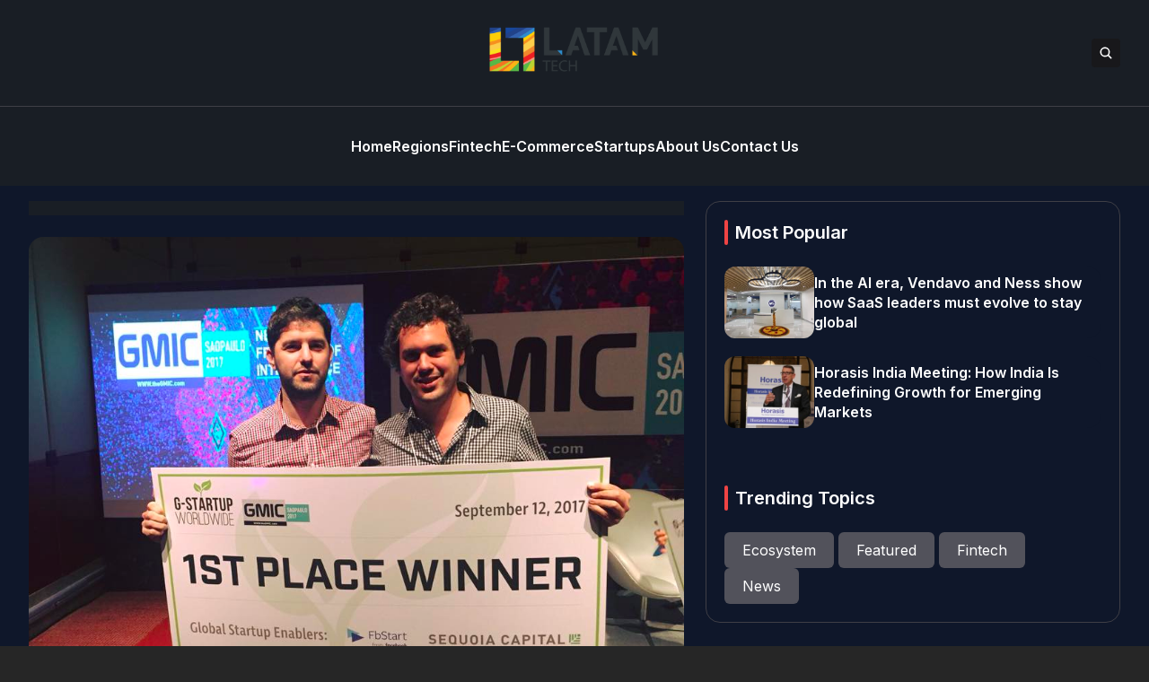

--- FILE ---
content_type: text/html; charset=UTF-8
request_url: https://latam.tech/papumba-takes-first-places-at-g-startup-worldwide-in-sao-paulo-brazil/1318/
body_size: 14718
content:


<!DOCTYPE html>
<html lang="en">
<head>
  <meta charset="UTF-8">
  <meta http-equiv="X-UA-Compatible" content="IE=edge">
  <meta name="viewport" content="width=device-width, initial-scale=1.0">
  <link rel="icon" type="image/png" href="https://latam.tech/wp-content/themes/latamtech/assets/images/favicon.png">
  <link rel="stylesheet" href="https://latam.tech/wp-content/themes/latamtech/assets/css/tailwindstyle.css">
  <!-- <script src="https://cdn.tailwindcss.com"></script> -->
  <link rel="preconnect" href="https://fonts.googleapis.com">
  <link rel="preconnect" href="https://fonts.gstatic.com" crossorigin>
  <link rel="stylesheet" href="https://latam.tech/wp-content/themes/latamtech/assets/css/main.css">
  <title>Papumba takes first places at G-Startup Worldwide in Sao Paulo, Brazil - latam.tech</title>

  <!-- Google Tag Manager -->
  <!-- <script>(function(w,d,s,l,i){w[l]=w[l]||[];w[l].push({'gtm.start':
  new Date().getTime(),event:'gtm.js'});var f=d.getElementsByTagName(s)[0],
  j=d.createElement(s),dl=l!='dataLayer'?'&l='+l:'';j.async=true;j.src=
  'https://www.googletagmanager.com/gtm.js?id='+i+dl;f.parentNode.insertBefore(j,f);
  })(window,document,'script','dataLayer','GTM-M384CQL');</script> -->
  <!-- End Google Tag Manager -->

  <meta name='robots' content='index, follow, max-image-preview:large, max-snippet:-1, max-video-preview:-1' />

	<!-- This site is optimized with the Yoast SEO plugin v20.11 - https://yoast.com/wordpress/plugins/seo/ -->
	<link rel="canonical" href="https://3.141.35.90/papumba-takes-first-places-at-g-startup-worldwide-in-sao-paulo-brazil/1318/" />
	<meta property="og:locale" content="en_US" />
	<meta property="og:type" content="article" />
	<meta property="og:title" content="Papumba takes first places at G-Startup Worldwide in Sao Paulo, Brazil - latam.tech" />
	<meta property="og:description" content="Papumba, a startup from Argentina focusing on play-based pre-school education for youngsters, secures top place at G-Startup Worldwide in Brazil. In addition to taking the top position, the innovative startup also won a trip to Silicon Valley to compete for a $250,000 prize at the Cross-Border Venture Summit on November 1st, 2017. The CEO and Co-founder of [&hellip;]" />
	<meta property="og:url" content="http://3.141.35.90/papumba-takes-first-places-at-g-startup-worldwide-in-sao-paulo-brazil/1318/" />
	<meta property="og:site_name" content="latam.tech" />
	<meta property="article:published_time" content="2017-09-20T19:29:41+00:00" />
	<meta property="article:modified_time" content="2017-09-20T20:17:17+00:00" />
	<meta property="og:image" content="http://3.141.35.90/wp-content/uploads/2017/09/pasted-image-0.png" />
	<meta property="og:image:width" content="960" />
	<meta property="og:image:height" content="720" />
	<meta property="og:image:type" content="image/png" />
	<meta name="author" content="Sam Brake Guia" />
	<meta name="twitter:card" content="summary_large_image" />
	<script type="application/ld+json" class="yoast-schema-graph">{"@context":"https://schema.org","@graph":[{"@type":"WebPage","@id":"http://3.141.35.90/papumba-takes-first-places-at-g-startup-worldwide-in-sao-paulo-brazil/1318/","url":"http://3.141.35.90/papumba-takes-first-places-at-g-startup-worldwide-in-sao-paulo-brazil/1318/","name":"Papumba takes first places at G-Startup Worldwide in Sao Paulo, Brazil - latam.tech","isPartOf":{"@id":"https://latam.tech/#website"},"primaryImageOfPage":{"@id":"http://3.141.35.90/papumba-takes-first-places-at-g-startup-worldwide-in-sao-paulo-brazil/1318/#primaryimage"},"image":{"@id":"http://3.141.35.90/papumba-takes-first-places-at-g-startup-worldwide-in-sao-paulo-brazil/1318/#primaryimage"},"thumbnailUrl":"https://latam.tech/wp-content/uploads/2017/09/pasted-image-0.png","datePublished":"2017-09-20T19:29:41+00:00","dateModified":"2017-09-20T20:17:17+00:00","author":{"@id":"https://latam.tech/#/schema/person/bd3b3e9127ecea27dd5f10fa64c12a57"},"breadcrumb":{"@id":"http://3.141.35.90/papumba-takes-first-places-at-g-startup-worldwide-in-sao-paulo-brazil/1318/#breadcrumb"},"inLanguage":"en-US","potentialAction":[{"@type":"ReadAction","target":["http://3.141.35.90/papumba-takes-first-places-at-g-startup-worldwide-in-sao-paulo-brazil/1318/"]}]},{"@type":"ImageObject","inLanguage":"en-US","@id":"http://3.141.35.90/papumba-takes-first-places-at-g-startup-worldwide-in-sao-paulo-brazil/1318/#primaryimage","url":"https://latam.tech/wp-content/uploads/2017/09/pasted-image-0.png","contentUrl":"https://latam.tech/wp-content/uploads/2017/09/pasted-image-0.png","width":960,"height":720,"caption":"Papumba wins first prize at G-Startup"},{"@type":"BreadcrumbList","@id":"http://3.141.35.90/papumba-takes-first-places-at-g-startup-worldwide-in-sao-paulo-brazil/1318/#breadcrumb","itemListElement":[{"@type":"ListItem","position":1,"name":"Home","item":"https://latam.tech/"},{"@type":"ListItem","position":2,"name":"Papumba takes first places at G-Startup Worldwide in Sao Paulo, Brazil"}]},{"@type":"WebSite","@id":"https://latam.tech/#website","url":"https://latam.tech/","name":"latam.tech","description":"Latin American Tech News in English","potentialAction":[{"@type":"SearchAction","target":{"@type":"EntryPoint","urlTemplate":"https://latam.tech/?s={search_term_string}"},"query-input":"required name=search_term_string"}],"inLanguage":"en-US"},{"@type":"Person","@id":"https://latam.tech/#/schema/person/bd3b3e9127ecea27dd5f10fa64c12a57","name":"Sam Brake Guia","image":{"@type":"ImageObject","inLanguage":"en-US","@id":"https://latam.tech/#/schema/person/image/","url":"https://secure.gravatar.com/avatar/d83a880eaf817eb89d19194df2b589c0c7f75f33ba7dc9e8ebe8737c9378de9f?s=96&d=mm&r=g","contentUrl":"https://secure.gravatar.com/avatar/d83a880eaf817eb89d19194df2b589c0c7f75f33ba7dc9e8ebe8737c9378de9f?s=96&d=mm&r=g","caption":"Sam Brake Guia"},"description":"Sam is an energetic and passionate writer/blogger, always looking for the next adventure. In August 2016 he donated all of his possessions to charity, quit his job, and left the UK. Since then he has been on the road travelling through North, Central and South America searching for new adventures and amazing stories.","url":"https://latam.tech/author/sam-brake-guia/"}]}</script>
	<!-- / Yoast SEO plugin. -->


<link rel="amphtml" href="https://latam.tech/papumba-takes-first-places-at-g-startup-worldwide-in-sao-paulo-brazil/1318/amp/" /><meta name="generator" content="AMP for WP 1.1.10"/><link rel='dns-prefetch' href='//www.googletagmanager.com' />
<link rel="alternate" title="oEmbed (JSON)" type="application/json+oembed" href="https://latam.tech/wp-json/oembed/1.0/embed?url=https%3A%2F%2Flatam.tech%2Fpapumba-takes-first-places-at-g-startup-worldwide-in-sao-paulo-brazil%2F1318%2F" />
<link rel="alternate" title="oEmbed (XML)" type="text/xml+oembed" href="https://latam.tech/wp-json/oembed/1.0/embed?url=https%3A%2F%2Flatam.tech%2Fpapumba-takes-first-places-at-g-startup-worldwide-in-sao-paulo-brazil%2F1318%2F&#038;format=xml" />
<style id='wp-img-auto-sizes-contain-inline-css' type='text/css'>
img:is([sizes=auto i],[sizes^="auto," i]){contain-intrinsic-size:3000px 1500px}
/*# sourceURL=wp-img-auto-sizes-contain-inline-css */
</style>
<style id='wp-emoji-styles-inline-css' type='text/css'>

	img.wp-smiley, img.emoji {
		display: inline !important;
		border: none !important;
		box-shadow: none !important;
		height: 1em !important;
		width: 1em !important;
		margin: 0 0.07em !important;
		vertical-align: -0.1em !important;
		background: none !important;
		padding: 0 !important;
	}
/*# sourceURL=wp-emoji-styles-inline-css */
</style>
<style id='wp-block-library-inline-css' type='text/css'>
:root{--wp-block-synced-color:#7a00df;--wp-block-synced-color--rgb:122,0,223;--wp-bound-block-color:var(--wp-block-synced-color);--wp-editor-canvas-background:#ddd;--wp-admin-theme-color:#007cba;--wp-admin-theme-color--rgb:0,124,186;--wp-admin-theme-color-darker-10:#006ba1;--wp-admin-theme-color-darker-10--rgb:0,107,160.5;--wp-admin-theme-color-darker-20:#005a87;--wp-admin-theme-color-darker-20--rgb:0,90,135;--wp-admin-border-width-focus:2px}@media (min-resolution:192dpi){:root{--wp-admin-border-width-focus:1.5px}}.wp-element-button{cursor:pointer}:root .has-very-light-gray-background-color{background-color:#eee}:root .has-very-dark-gray-background-color{background-color:#313131}:root .has-very-light-gray-color{color:#eee}:root .has-very-dark-gray-color{color:#313131}:root .has-vivid-green-cyan-to-vivid-cyan-blue-gradient-background{background:linear-gradient(135deg,#00d084,#0693e3)}:root .has-purple-crush-gradient-background{background:linear-gradient(135deg,#34e2e4,#4721fb 50%,#ab1dfe)}:root .has-hazy-dawn-gradient-background{background:linear-gradient(135deg,#faaca8,#dad0ec)}:root .has-subdued-olive-gradient-background{background:linear-gradient(135deg,#fafae1,#67a671)}:root .has-atomic-cream-gradient-background{background:linear-gradient(135deg,#fdd79a,#004a59)}:root .has-nightshade-gradient-background{background:linear-gradient(135deg,#330968,#31cdcf)}:root .has-midnight-gradient-background{background:linear-gradient(135deg,#020381,#2874fc)}:root{--wp--preset--font-size--normal:16px;--wp--preset--font-size--huge:42px}.has-regular-font-size{font-size:1em}.has-larger-font-size{font-size:2.625em}.has-normal-font-size{font-size:var(--wp--preset--font-size--normal)}.has-huge-font-size{font-size:var(--wp--preset--font-size--huge)}.has-text-align-center{text-align:center}.has-text-align-left{text-align:left}.has-text-align-right{text-align:right}.has-fit-text{white-space:nowrap!important}#end-resizable-editor-section{display:none}.aligncenter{clear:both}.items-justified-left{justify-content:flex-start}.items-justified-center{justify-content:center}.items-justified-right{justify-content:flex-end}.items-justified-space-between{justify-content:space-between}.screen-reader-text{border:0;clip-path:inset(50%);height:1px;margin:-1px;overflow:hidden;padding:0;position:absolute;width:1px;word-wrap:normal!important}.screen-reader-text:focus{background-color:#ddd;clip-path:none;color:#444;display:block;font-size:1em;height:auto;left:5px;line-height:normal;padding:15px 23px 14px;text-decoration:none;top:5px;width:auto;z-index:100000}html :where(.has-border-color){border-style:solid}html :where([style*=border-top-color]){border-top-style:solid}html :where([style*=border-right-color]){border-right-style:solid}html :where([style*=border-bottom-color]){border-bottom-style:solid}html :where([style*=border-left-color]){border-left-style:solid}html :where([style*=border-width]){border-style:solid}html :where([style*=border-top-width]){border-top-style:solid}html :where([style*=border-right-width]){border-right-style:solid}html :where([style*=border-bottom-width]){border-bottom-style:solid}html :where([style*=border-left-width]){border-left-style:solid}html :where(img[class*=wp-image-]){height:auto;max-width:100%}:where(figure){margin:0 0 1em}html :where(.is-position-sticky){--wp-admin--admin-bar--position-offset:var(--wp-admin--admin-bar--height,0px)}@media screen and (max-width:600px){html :where(.is-position-sticky){--wp-admin--admin-bar--position-offset:0px}}

/*# sourceURL=wp-block-library-inline-css */
</style><style id='global-styles-inline-css' type='text/css'>
:root{--wp--preset--aspect-ratio--square: 1;--wp--preset--aspect-ratio--4-3: 4/3;--wp--preset--aspect-ratio--3-4: 3/4;--wp--preset--aspect-ratio--3-2: 3/2;--wp--preset--aspect-ratio--2-3: 2/3;--wp--preset--aspect-ratio--16-9: 16/9;--wp--preset--aspect-ratio--9-16: 9/16;--wp--preset--color--black: #000000;--wp--preset--color--cyan-bluish-gray: #abb8c3;--wp--preset--color--white: #ffffff;--wp--preset--color--pale-pink: #f78da7;--wp--preset--color--vivid-red: #cf2e2e;--wp--preset--color--luminous-vivid-orange: #ff6900;--wp--preset--color--luminous-vivid-amber: #fcb900;--wp--preset--color--light-green-cyan: #7bdcb5;--wp--preset--color--vivid-green-cyan: #00d084;--wp--preset--color--pale-cyan-blue: #8ed1fc;--wp--preset--color--vivid-cyan-blue: #0693e3;--wp--preset--color--vivid-purple: #9b51e0;--wp--preset--gradient--vivid-cyan-blue-to-vivid-purple: linear-gradient(135deg,rgb(6,147,227) 0%,rgb(155,81,224) 100%);--wp--preset--gradient--light-green-cyan-to-vivid-green-cyan: linear-gradient(135deg,rgb(122,220,180) 0%,rgb(0,208,130) 100%);--wp--preset--gradient--luminous-vivid-amber-to-luminous-vivid-orange: linear-gradient(135deg,rgb(252,185,0) 0%,rgb(255,105,0) 100%);--wp--preset--gradient--luminous-vivid-orange-to-vivid-red: linear-gradient(135deg,rgb(255,105,0) 0%,rgb(207,46,46) 100%);--wp--preset--gradient--very-light-gray-to-cyan-bluish-gray: linear-gradient(135deg,rgb(238,238,238) 0%,rgb(169,184,195) 100%);--wp--preset--gradient--cool-to-warm-spectrum: linear-gradient(135deg,rgb(74,234,220) 0%,rgb(151,120,209) 20%,rgb(207,42,186) 40%,rgb(238,44,130) 60%,rgb(251,105,98) 80%,rgb(254,248,76) 100%);--wp--preset--gradient--blush-light-purple: linear-gradient(135deg,rgb(255,206,236) 0%,rgb(152,150,240) 100%);--wp--preset--gradient--blush-bordeaux: linear-gradient(135deg,rgb(254,205,165) 0%,rgb(254,45,45) 50%,rgb(107,0,62) 100%);--wp--preset--gradient--luminous-dusk: linear-gradient(135deg,rgb(255,203,112) 0%,rgb(199,81,192) 50%,rgb(65,88,208) 100%);--wp--preset--gradient--pale-ocean: linear-gradient(135deg,rgb(255,245,203) 0%,rgb(182,227,212) 50%,rgb(51,167,181) 100%);--wp--preset--gradient--electric-grass: linear-gradient(135deg,rgb(202,248,128) 0%,rgb(113,206,126) 100%);--wp--preset--gradient--midnight: linear-gradient(135deg,rgb(2,3,129) 0%,rgb(40,116,252) 100%);--wp--preset--font-size--small: 13px;--wp--preset--font-size--medium: 20px;--wp--preset--font-size--large: 36px;--wp--preset--font-size--x-large: 42px;--wp--preset--spacing--20: 0.44rem;--wp--preset--spacing--30: 0.67rem;--wp--preset--spacing--40: 1rem;--wp--preset--spacing--50: 1.5rem;--wp--preset--spacing--60: 2.25rem;--wp--preset--spacing--70: 3.38rem;--wp--preset--spacing--80: 5.06rem;--wp--preset--shadow--natural: 6px 6px 9px rgba(0, 0, 0, 0.2);--wp--preset--shadow--deep: 12px 12px 50px rgba(0, 0, 0, 0.4);--wp--preset--shadow--sharp: 6px 6px 0px rgba(0, 0, 0, 0.2);--wp--preset--shadow--outlined: 6px 6px 0px -3px rgb(255, 255, 255), 6px 6px rgb(0, 0, 0);--wp--preset--shadow--crisp: 6px 6px 0px rgb(0, 0, 0);}:where(.is-layout-flex){gap: 0.5em;}:where(.is-layout-grid){gap: 0.5em;}body .is-layout-flex{display: flex;}.is-layout-flex{flex-wrap: wrap;align-items: center;}.is-layout-flex > :is(*, div){margin: 0;}body .is-layout-grid{display: grid;}.is-layout-grid > :is(*, div){margin: 0;}:where(.wp-block-columns.is-layout-flex){gap: 2em;}:where(.wp-block-columns.is-layout-grid){gap: 2em;}:where(.wp-block-post-template.is-layout-flex){gap: 1.25em;}:where(.wp-block-post-template.is-layout-grid){gap: 1.25em;}.has-black-color{color: var(--wp--preset--color--black) !important;}.has-cyan-bluish-gray-color{color: var(--wp--preset--color--cyan-bluish-gray) !important;}.has-white-color{color: var(--wp--preset--color--white) !important;}.has-pale-pink-color{color: var(--wp--preset--color--pale-pink) !important;}.has-vivid-red-color{color: var(--wp--preset--color--vivid-red) !important;}.has-luminous-vivid-orange-color{color: var(--wp--preset--color--luminous-vivid-orange) !important;}.has-luminous-vivid-amber-color{color: var(--wp--preset--color--luminous-vivid-amber) !important;}.has-light-green-cyan-color{color: var(--wp--preset--color--light-green-cyan) !important;}.has-vivid-green-cyan-color{color: var(--wp--preset--color--vivid-green-cyan) !important;}.has-pale-cyan-blue-color{color: var(--wp--preset--color--pale-cyan-blue) !important;}.has-vivid-cyan-blue-color{color: var(--wp--preset--color--vivid-cyan-blue) !important;}.has-vivid-purple-color{color: var(--wp--preset--color--vivid-purple) !important;}.has-black-background-color{background-color: var(--wp--preset--color--black) !important;}.has-cyan-bluish-gray-background-color{background-color: var(--wp--preset--color--cyan-bluish-gray) !important;}.has-white-background-color{background-color: var(--wp--preset--color--white) !important;}.has-pale-pink-background-color{background-color: var(--wp--preset--color--pale-pink) !important;}.has-vivid-red-background-color{background-color: var(--wp--preset--color--vivid-red) !important;}.has-luminous-vivid-orange-background-color{background-color: var(--wp--preset--color--luminous-vivid-orange) !important;}.has-luminous-vivid-amber-background-color{background-color: var(--wp--preset--color--luminous-vivid-amber) !important;}.has-light-green-cyan-background-color{background-color: var(--wp--preset--color--light-green-cyan) !important;}.has-vivid-green-cyan-background-color{background-color: var(--wp--preset--color--vivid-green-cyan) !important;}.has-pale-cyan-blue-background-color{background-color: var(--wp--preset--color--pale-cyan-blue) !important;}.has-vivid-cyan-blue-background-color{background-color: var(--wp--preset--color--vivid-cyan-blue) !important;}.has-vivid-purple-background-color{background-color: var(--wp--preset--color--vivid-purple) !important;}.has-black-border-color{border-color: var(--wp--preset--color--black) !important;}.has-cyan-bluish-gray-border-color{border-color: var(--wp--preset--color--cyan-bluish-gray) !important;}.has-white-border-color{border-color: var(--wp--preset--color--white) !important;}.has-pale-pink-border-color{border-color: var(--wp--preset--color--pale-pink) !important;}.has-vivid-red-border-color{border-color: var(--wp--preset--color--vivid-red) !important;}.has-luminous-vivid-orange-border-color{border-color: var(--wp--preset--color--luminous-vivid-orange) !important;}.has-luminous-vivid-amber-border-color{border-color: var(--wp--preset--color--luminous-vivid-amber) !important;}.has-light-green-cyan-border-color{border-color: var(--wp--preset--color--light-green-cyan) !important;}.has-vivid-green-cyan-border-color{border-color: var(--wp--preset--color--vivid-green-cyan) !important;}.has-pale-cyan-blue-border-color{border-color: var(--wp--preset--color--pale-cyan-blue) !important;}.has-vivid-cyan-blue-border-color{border-color: var(--wp--preset--color--vivid-cyan-blue) !important;}.has-vivid-purple-border-color{border-color: var(--wp--preset--color--vivid-purple) !important;}.has-vivid-cyan-blue-to-vivid-purple-gradient-background{background: var(--wp--preset--gradient--vivid-cyan-blue-to-vivid-purple) !important;}.has-light-green-cyan-to-vivid-green-cyan-gradient-background{background: var(--wp--preset--gradient--light-green-cyan-to-vivid-green-cyan) !important;}.has-luminous-vivid-amber-to-luminous-vivid-orange-gradient-background{background: var(--wp--preset--gradient--luminous-vivid-amber-to-luminous-vivid-orange) !important;}.has-luminous-vivid-orange-to-vivid-red-gradient-background{background: var(--wp--preset--gradient--luminous-vivid-orange-to-vivid-red) !important;}.has-very-light-gray-to-cyan-bluish-gray-gradient-background{background: var(--wp--preset--gradient--very-light-gray-to-cyan-bluish-gray) !important;}.has-cool-to-warm-spectrum-gradient-background{background: var(--wp--preset--gradient--cool-to-warm-spectrum) !important;}.has-blush-light-purple-gradient-background{background: var(--wp--preset--gradient--blush-light-purple) !important;}.has-blush-bordeaux-gradient-background{background: var(--wp--preset--gradient--blush-bordeaux) !important;}.has-luminous-dusk-gradient-background{background: var(--wp--preset--gradient--luminous-dusk) !important;}.has-pale-ocean-gradient-background{background: var(--wp--preset--gradient--pale-ocean) !important;}.has-electric-grass-gradient-background{background: var(--wp--preset--gradient--electric-grass) !important;}.has-midnight-gradient-background{background: var(--wp--preset--gradient--midnight) !important;}.has-small-font-size{font-size: var(--wp--preset--font-size--small) !important;}.has-medium-font-size{font-size: var(--wp--preset--font-size--medium) !important;}.has-large-font-size{font-size: var(--wp--preset--font-size--large) !important;}.has-x-large-font-size{font-size: var(--wp--preset--font-size--x-large) !important;}
/*# sourceURL=global-styles-inline-css */
</style>

<style id='classic-theme-styles-inline-css' type='text/css'>
/*! This file is auto-generated */
.wp-block-button__link{color:#fff;background-color:#32373c;border-radius:9999px;box-shadow:none;text-decoration:none;padding:calc(.667em + 2px) calc(1.333em + 2px);font-size:1.125em}.wp-block-file__button{background:#32373c;color:#fff;text-decoration:none}
/*# sourceURL=/wp-includes/css/classic-themes.min.css */
</style>

<!-- Google tag (gtag.js) snippet added by Site Kit -->
<!-- Google Analytics snippet added by Site Kit -->
<script type="text/javascript" src="https://www.googletagmanager.com/gtag/js?id=GT-55NLTNK" id="google_gtagjs-js" async></script>
<script type="text/javascript" id="google_gtagjs-js-after">
/* <![CDATA[ */
window.dataLayer = window.dataLayer || [];function gtag(){dataLayer.push(arguments);}
gtag("set","linker",{"domains":["latam.tech"]});
gtag("js", new Date());
gtag("set", "developer_id.dZTNiMT", true);
gtag("config", "GT-55NLTNK");
//# sourceURL=google_gtagjs-js-after
/* ]]> */
</script>
<link rel="https://api.w.org/" href="https://latam.tech/wp-json/" /><link rel="alternate" title="JSON" type="application/json" href="https://latam.tech/wp-json/wp/v2/posts/1318" /><link rel="EditURI" type="application/rsd+xml" title="RSD" href="https://latam.tech/xmlrpc.php?rsd" />
<meta name="generator" content="WordPress 6.9" />
<link rel='shortlink' href='https://latam.tech/?p=1318' />
<meta name="generator" content="Site Kit by Google 1.168.0" /><link rel="icon" href="https://latam.tech/wp-content/uploads/2017/08/favicon-1.png" sizes="32x32" />
<link rel="icon" href="https://latam.tech/wp-content/uploads/2017/08/favicon-1.png" sizes="192x192" />
<link rel="apple-touch-icon" href="https://latam.tech/wp-content/uploads/2017/08/favicon-1.png" />
<meta name="msapplication-TileImage" content="https://latam.tech/wp-content/uploads/2017/08/favicon-1.png" />
</head>
<body>

<!-- Google Tag Manager (noscript) -->
<!-- <noscript><iframe src="https://www.googletagmanager.com/ns.html?id=GTM-M384CQL" height="0" width="0" style="display:none;visibility:hidden"></iframe></noscript> -->
<!-- End Google Tag Manager (noscript) -->


<div class="onScrollDown hjs fixed  top-0 left-0 w-full z-50">
  <div class="header bg-he text-white">
    <div class="topbar border-b border-b-zinc-700 py-6 transition-all duration-300 relative">

      <div class="absolute left-0 h-full w-full bg-he searchModal z-30 transition-all">
        <div class="flex items-center w-full h-full">
          <div class="w-full px-2 md:px-10">
              
            <div class="flex items-center justify-center w-full h-full">
              <div class="w-full px-5 sm:px-10">
                <form class="border-b border-gray-800 input-group relative flex w-full justify-end " action="https://latam.tech" method="GET">
                  <input type="text" name="s" value="" class=" bg-transparent text-sm md:text-2xl form-control relative flex-auto min-w-0 block px-3 font-normal text-gray-70 border-none m-0 focus:outline-none" placeholder="Search">
                  
                  <button type="submit" class="btn pl-4  font-medium text-xs focus:shadow-lg focus:outline-none flex items-center">
                    <img class="w-4 filter-white" src="https://latam.tech/wp-content/themes/latamtech/assets/images/icon-search.svg" alt="techli search">
                  </button>
                </form>
              </div>
  
              <button class="font-medium text-xl relative -top-0.5" id="closeSearch" style="line-height:1;">x</button>
            </div>
          </div>
        </div>
      </div>

      <div class="lg:w-[95%] 2xl:w-[1440px] m-auto px-4 lg:px-0">
        <div class="w-full flex justify-between items-center gap-2">

          <div class="w-2/5 hidden lg:block">
            <!-- <div class="w-full flex items-center gap-6">
              <a href="https://www.facebook.com/techli/" target="_blank" class="transition-all hover:text-red-500">
                <svg xmlns="http://www.w3.org/2000/svg" viewBox="0 0 320 512" class="w-2.5 ">
                  <path class="transition-all duration-100" fill="currentColor" d="M279.14 288l14.22-92.66h-88.91v-60.13c0-25.35 12.42-50.06 52.24-50.06h40.42V6.26S260.43 0 225.36 0c-73.22 0-121.08 44.38-121.08 124.72v70.62H22.89V288h81.39v224h100.17V288z"/>
                </svg>
              </a>
    
              <a href="https://twitter.com/Techli" target="_blank" class="transition-all hover:text-red-500">
                <svg xmlns="http://www.w3.org/2000/svg" viewBox="0 0 512 512" class="w-4"><path class="transition-all duration-100" fill="currentColor" d="M459.37 151.716c.325 4.548.325 9.097.325 13.645 0 138.72-105.583 298.558-298.558 298.558-59.452 0-114.68-17.219-161.137-47.106 8.447.974 16.568 1.299 25.34 1.299 49.055 0 94.213-16.568 130.274-44.832-46.132-.975-84.792-31.188-98.112-72.772 6.498.974 12.995 1.624 19.818 1.624 9.421 0 18.843-1.3 27.614-3.573-48.081-9.747-84.143-51.98-84.143-102.985v-1.299c13.969 7.797 30.214 12.67 47.431 13.319-28.264-18.843-46.781-51.005-46.781-87.391 0-19.492 5.197-37.36 14.294-52.954 51.655 63.675 129.3 105.258 216.365 109.807-1.624-7.797-2.599-15.918-2.599-24.04 0-57.828 46.782-104.934 104.934-104.934 30.213 0 57.502 12.67 76.67 33.137 23.715-4.548 46.456-13.32 66.599-25.34-7.798 24.366-24.366 44.833-46.132 57.827 21.117-2.273 41.584-8.122 60.426-16.243-14.292 20.791-32.161 39.308-52.628 54.253z"/></svg>
              </a>
    
              <a href="https://www.instagram.com/techlinews/" target="_blank" class="transition-all hover:text-red-500">
                <svg xmlns="http://www.w3.org/2000/svg" viewBox="0 0 448 512" class="w-4"><path class="transition-all duration-100" fill="currentColor" d="M224.1 141c-63.6 0-114.9 51.3-114.9 114.9s51.3 114.9 114.9 114.9S339 319.5 339 255.9 287.7 141 224.1 141zm0 189.6c-41.1 0-74.7-33.5-74.7-74.7s33.5-74.7 74.7-74.7 74.7 33.5 74.7 74.7-33.6 74.7-74.7 74.7zm146.4-194.3c0 14.9-12 26.8-26.8 26.8-14.9 0-26.8-12-26.8-26.8s12-26.8 26.8-26.8 26.8 12 26.8 26.8zm76.1 27.2c-1.7-35.9-9.9-67.7-36.2-93.9-26.2-26.2-58-34.4-93.9-36.2-37-2.1-147.9-2.1-184.9 0-35.8 1.7-67.6 9.9-93.9 36.1s-34.4 58-36.2 93.9c-2.1 37-2.1 147.9 0 184.9 1.7 35.9 9.9 67.7 36.2 93.9s58 34.4 93.9 36.2c37 2.1 147.9 2.1 184.9 0 35.9-1.7 67.7-9.9 93.9-36.2 26.2-26.2 34.4-58 36.2-93.9 2.1-37 2.1-147.8 0-184.8zM398.8 388c-7.8 19.6-22.9 34.7-42.6 42.6-29.5 11.7-99.5 9-132.1 9s-102.7 2.6-132.1-9c-19.6-7.8-34.7-22.9-42.6-42.6-11.7-29.5-9-99.5-9-132.1s-2.6-102.7 9-132.1c7.8-19.6 22.9-34.7 42.6-42.6 29.5-11.7 99.5-9 132.1-9s102.7-2.6 132.1 9c19.6 7.8 34.7 22.9 42.6 42.6 11.7 29.5 9 99.5 9 132.1s2.7 102.7-9 132.1z"></path></svg>
              </a>
    
              <a href="https://www.linkedin.com/company/techli/" target="_blank" class="transition-all hover:text-red-500">
                <svg xmlns="http://www.w3.org/2000/svg" viewBox="0 0 448 512" class="w-4 h-4"><path fill="currentColor" d="M100.28 448H7.4V148.9h92.88zM53.79 108.1C24.09 108.1 0 83.5 0 53.8a53.79 53.79 0 0 1 107.58 0c0 29.7-24.1 54.3-53.79 54.3zM447.9 448h-92.68V302.4c0-34.7-.7-79.2-48.29-79.2-48.29 0-55.69 37.7-55.69 76.7V448h-92.78V148.9h89.08v40.8h1.3c12.4-23.5 42.69-48.3 87.88-48.3 94 0 111.28 61.9 111.28 142.3V448z"></path></svg>
              </a>
            </div> -->
          </div>

          <div class="w-2/5 lg:text-center">
            <a href="https://latam.tech" class="inline-block">
              <img class="w-[120px] lg:w-[200px] lg:m-auto logo transition-all duration-200" src="https://latam.tech/wp-content/themes/latamtech/assets/images/logo.png" alt="Logo">
            </a>
          </div>

          <div class="w-2/5 flex items-center justify-end gap-2">
            <button class="rounded bg-zinc-900 btn p-2 text-white hover:bg-red-500 transition-all duration-300 font-medium text-xs focus:shadow-lg focus:outline-none items-center openSearch" type="button"> 
              <img class="w-4 filter-white" src="https://latam.tech/wp-content/themes/latamtech/assets/images/icon-search.svg" alt="techli search">
            </button>

            <div class="block lg:hidden">
              <div class="wrap-hamburger" id="hamburgerMobile">
                <span></span>
                <span></span>
                <span></span>
              </div>
            </div>
          </div>
        </div>
      </div>
    </div>

    <div class="menu">
      <div class="hidden lg:block mobileNav lg:w-[95%] 2xl:w-[1440px] m-auto px-4 lg:px-0 py-6">
        <nav class="text-center lg:flex lg:flex-wrap justify-center gap-x-7 nav text-white">
            
              <div class="relative">
                <div class="lg:flex items-center gap-2">
                  <a 
                    class="relative py-2 font-semibold transition-all hover:text-red-500"
                    href="https://latam.tech" 
                    target=""
                  >
                    <span>Home</span>
                  </a>
                </div>
              </div>
              
              <div class="relative">
                <div class="lg:flex items-center gap-2">
                  <a 
                    class="relative py-2 font-semibold transition-all hover:text-red-500"
                    href="https://latam.tech/regions/" 
                    target=""
                  >
                    <span>Regions</span>
                  </a>
                </div>
              </div>
              
              <div class="relative">
                <div class="lg:flex items-center gap-2">
                  <a 
                    class="relative py-2 font-semibold transition-all hover:text-red-500"
                    href="https://latam.tech/fintech/" 
                    target=""
                  >
                    <span>Fintech</span>
                  </a>
                </div>
              </div>
              
              <div class="relative">
                <div class="lg:flex items-center gap-2">
                  <a 
                    class="relative py-2 font-semibold transition-all hover:text-red-500"
                    href="https://latam.tech/e-commerce/" 
                    target=""
                  >
                    <span>E-Commerce</span>
                  </a>
                </div>
              </div>
              
              <div class="relative">
                <div class="lg:flex items-center gap-2">
                  <a 
                    class="relative py-2 font-semibold transition-all hover:text-red-500"
                    href="https://latam.tech/startups/" 
                    target=""
                  >
                    <span>Startups</span>
                  </a>
                </div>
              </div>
              
              <div class="relative">
                <div class="lg:flex items-center gap-2">
                  <a 
                    class="relative py-2 font-semibold transition-all hover:text-red-500"
                    href="https://latam.tech/about-us/" 
                    target=""
                  >
                    <span>About Us</span>
                  </a>
                </div>
              </div>
              
              <div class="relative">
                <div class="lg:flex items-center gap-2">
                  <a 
                    class="relative py-2 font-semibold transition-all hover:text-red-500"
                    href="https://latam.tech/contact-us/" 
                    target=""
                  >
                    <span>Contact Us</span>
                  </a>
                </div>
              </div>
                              </nav>

        <div class="block lg:hidden">
          <div class="w-full flex items-center justify-center gap-6 mt-6">
            <a href="https://www.facebook.com/techli/" target="_blank">
              <svg xmlns="http://www.w3.org/2000/svg" viewBox="0 0 320 512" class="w-2.5 ">
                <path class="transition-all duration-100" fill="currentColor" d="M279.14 288l14.22-92.66h-88.91v-60.13c0-25.35 12.42-50.06 52.24-50.06h40.42V6.26S260.43 0 225.36 0c-73.22 0-121.08 44.38-121.08 124.72v70.62H22.89V288h81.39v224h100.17V288z"/>
              </svg>
            </a>
  
            <a href="https://twitter.com/Techli" target="_blank">
              <svg xmlns="http://www.w3.org/2000/svg" viewBox="0 0 512 512" class="w-4"><path class="transition-all duration-100" fill="currentColor" d="M459.37 151.716c.325 4.548.325 9.097.325 13.645 0 138.72-105.583 298.558-298.558 298.558-59.452 0-114.68-17.219-161.137-47.106 8.447.974 16.568 1.299 25.34 1.299 49.055 0 94.213-16.568 130.274-44.832-46.132-.975-84.792-31.188-98.112-72.772 6.498.974 12.995 1.624 19.818 1.624 9.421 0 18.843-1.3 27.614-3.573-48.081-9.747-84.143-51.98-84.143-102.985v-1.299c13.969 7.797 30.214 12.67 47.431 13.319-28.264-18.843-46.781-51.005-46.781-87.391 0-19.492 5.197-37.36 14.294-52.954 51.655 63.675 129.3 105.258 216.365 109.807-1.624-7.797-2.599-15.918-2.599-24.04 0-57.828 46.782-104.934 104.934-104.934 30.213 0 57.502 12.67 76.67 33.137 23.715-4.548 46.456-13.32 66.599-25.34-7.798 24.366-24.366 44.833-46.132 57.827 21.117-2.273 41.584-8.122 60.426-16.243-14.292 20.791-32.161 39.308-52.628 54.253z"/></svg>
            </a>
  
            <a href="https://www.instagram.com/techlinews/" target="_blank">
              <svg xmlns="http://www.w3.org/2000/svg" viewBox="0 0 448 512" class="w-4"><path class="transition-all duration-100" fill="currentColor" d="M224.1 141c-63.6 0-114.9 51.3-114.9 114.9s51.3 114.9 114.9 114.9S339 319.5 339 255.9 287.7 141 224.1 141zm0 189.6c-41.1 0-74.7-33.5-74.7-74.7s33.5-74.7 74.7-74.7 74.7 33.5 74.7 74.7-33.6 74.7-74.7 74.7zm146.4-194.3c0 14.9-12 26.8-26.8 26.8-14.9 0-26.8-12-26.8-26.8s12-26.8 26.8-26.8 26.8 12 26.8 26.8zm76.1 27.2c-1.7-35.9-9.9-67.7-36.2-93.9-26.2-26.2-58-34.4-93.9-36.2-37-2.1-147.9-2.1-184.9 0-35.8 1.7-67.6 9.9-93.9 36.1s-34.4 58-36.2 93.9c-2.1 37-2.1 147.9 0 184.9 1.7 35.9 9.9 67.7 36.2 93.9s58 34.4 93.9 36.2c37 2.1 147.9 2.1 184.9 0 35.9-1.7 67.7-9.9 93.9-36.2 26.2-26.2 34.4-58 36.2-93.9 2.1-37 2.1-147.8 0-184.8zM398.8 388c-7.8 19.6-22.9 34.7-42.6 42.6-29.5 11.7-99.5 9-132.1 9s-102.7 2.6-132.1-9c-19.6-7.8-34.7-22.9-42.6-42.6-11.7-29.5-9-99.5-9-132.1s-2.6-102.7 9-132.1c7.8-19.6 22.9-34.7 42.6-42.6 29.5-11.7 99.5-9 132.1-9s102.7-2.6 132.1 9c19.6 7.8 34.7 22.9 42.6 42.6 11.7 29.5 9 99.5 9 132.1s2.7 102.7-9 132.1z"></path></svg>
            </a>
  
            <a href="https://www.linkedin.com/company/techli/" target="_blank">
              <svg xmlns="http://www.w3.org/2000/svg" viewBox="0 0 448 512" class="w-4 h-4"><path fill="currentColor" d="M100.28 448H7.4V148.9h92.88zM53.79 108.1C24.09 108.1 0 83.5 0 53.8a53.79 53.79 0 0 1 107.58 0c0 29.7-24.1 54.3-53.79 54.3zM447.9 448h-92.68V302.4c0-34.7-.7-79.2-48.29-79.2-48.29 0-55.69 37.7-55.69 76.7V448h-92.78V148.9h89.08v40.8h1.3c12.4-23.5 42.69-48.3 87.88-48.3 94 0 111.28 61.9 111.28 142.3V448z"></path></svg>
            </a>
          </div>
        </div>
      </div>
    </div>
  </div>
</div>

<div class="pt-16 lg:pt-32"></div>


<main class="">
  <section class="py-10 lg:py-24 bg-slate-900">
		<div class="lg:w-[95%] 2xl:w-[1440px] m-auto px-8 lg:px-0">
			<div class="lg:flex">
				<div class="w-full lg:w-[60%]">

          <div class="text-white text-sm bg-he breadcrumb">
            <div class="p-2 rounded mb-6">
</div>          </div>

										
					<article class="article text-white">
            <div class="h-[300px] lg:h-[500px] relative mb-6">
              <div class="overflow-hidden imgfit h-full rounded-2xl relative">
                <a href="https://latam.tech/papumba-takes-first-places-at-g-startup-worldwide-in-sao-paulo-brazil/1318/" class="block w-full h-full z-10 relative">
                  <img width="960" height="720" src="https://latam.tech/wp-content/uploads/2017/09/pasted-image-0.png" class="attachment-full size-full wp-post-image" alt="Papumba wins first prize at G-Startup" decoding="async" fetchpriority="high" srcset="https://latam.tech/wp-content/uploads/2017/09/pasted-image-0.png 960w, https://latam.tech/wp-content/uploads/2017/09/pasted-image-0-300x225.png 300w, https://latam.tech/wp-content/uploads/2017/09/pasted-image-0-768x576.png 768w" sizes="(max-width: 960px) 100vw, 960px" />                </a>
              </div>
            </div>
            
            <div class="mb-6">
                            <a href="https://latam.tech/regions/" class="relative z-20">
                <span class="inline-block py-2 px-5 bg-zinc-600 rounded-md" style="background-color:;">Regions</span>
              </a>
                            <a href="https://latam.tech/regions/south-america/" class="relative z-20">
                <span class="inline-block py-2 px-5 bg-zinc-600 rounded-md" style="background-color:;">South America</span>
              </a>
                            <a href="https://latam.tech/startups/" class="relative z-20">
                <span class="inline-block py-2 px-5 bg-zinc-600 rounded-md" style="background-color:;">Startups</span>
              </a>
                          </div>

            <h1 class="mb-6 text-base lg:text-3xl font-semibold leading-snug">Papumba takes first places at G-Startup Worldwide in Sao Paulo, Brazil</h1>

            <div class="flex items-center relative text-sm gap-2 mb-6">
              <span class="z-10 relative">By <a href="https://latam.tech/author/sam-brake-guia/" class="article-author font-bold">Sam Brake Guia </a></span>
              <span class="block z-10 relative"> September 20, 2017 </span>
            </div>

            <div class="article-content opacity-90">
              <p><a href="http://en.papumba.com/"><span style="font-weight: 400;">Papumba</span></a><span style="font-weight: 400;">, a startup from Argentina focusing on play-based pre-school education for youngsters, secures top place at <a href="http://g-startup.com/gstartupsaopaulo2017winner/">G-Startup Worldwide in Brazil</a>.</span></p>
<p><span id="more-1318"></span></p>
<p><span style="font-weight: 400;">In addition to taking the top position, the innovative startup also won a trip to Silicon Valley to compete for a $250,000 prize at the </span><a href="http://g-startup.com/cross-border/"><span style="font-weight: 400;">Cross-Border Venture Summit</span></a><span style="font-weight: 400;"> on November 1st, 2017.</span></p>
<p><span style="font-weight: 400;">The CEO and Co-founder of Papumba, </span><a href="https://www.linkedin.com/in/gonzaloar/?ppe=1"><span style="font-weight: 400;">Gonzalo Rodriguez</span></a><span style="font-weight: 400;">, commented on taking first place, </span><span style="font-weight: 400;">&#8220;That was really amazing and we started an elimination process to determine which would be the top ten finalists who would pitch their idea in Sao Paulo, in only four minutes, in front of the best VC’s in Latin America.&#8221;</span></p>
<p><span style="font-weight: 400;">In second place was </span><a href="http://www.telavita.com.br"><span style="font-weight: 400;">TelaVita</span></a><span style="font-weight: 400;">, a startup which aims to improve people’s health and well-being via live video sessions. Following in third place was </span><a href="http://www.fitbank.com.br"><span style="font-weight: 400;">Fitbank</span></a><span style="font-weight: 400;">, a Brazilian startup connecting companies to relevant financial services in a low-cost, scalable, flexible and traceable way. </span></p>
<p><span style="font-weight: 400;">G-Startup Worldwide is a global startup competition held around the world to find high-potential, early stage startups, invest in them, support them with an international network and encouraging them to make a global impact The G-Startup Worldwide program invests over $1,000,000 in startups every year. </span></p>
<p><span style="font-weight: 400;">G-Startup alumni have an impressive record of success. Some have been acquired by companies like Amazon, Google, Apple, and Alibaba. </span></p>
<p><span style="font-weight: 400;">Companies at the podium of local G-Startup Worldwide competitions receive varying amounts of funding, while the winner also receives a free trip to Silicon Valley to compete to become the G-Startup Worldwide Global Winner and receive an additional $250,000 investment.</span></p>
            </div>

            <div class="border-y border-y-zinc-500 py-10 mb-10">
              <div class="flex items-center justiy-between">
                <div class="w-1/2">
                                      <h4 class="font-medium text-lg mb-3">Tags</h4>
                    <ul class="flex flex-wrap gap-2">
                                                                      <li>
                          <a href="https://latam.tech/tag/competition/" class="rounded block border border-zinc-200 p-2 text-sm text-gray-200 hover:bg-red-800 hover:text-white 500-duration transition hover:border-red-900">
                            competition                          </a>
                        </li>
                                              <li>
                          <a href="https://latam.tech/tag/conference/" class="rounded block border border-zinc-200 p-2 text-sm text-gray-200 hover:bg-red-800 hover:text-white 500-duration transition hover:border-red-900">
                            conference                          </a>
                        </li>
                                              <li>
                          <a href="https://latam.tech/tag/funding/" class="rounded block border border-zinc-200 p-2 text-sm text-gray-200 hover:bg-red-800 hover:text-white 500-duration transition hover:border-red-900">
                            funding                          </a>
                        </li>
                                              <li>
                          <a href="https://latam.tech/tag/startups/" class="rounded block border border-zinc-200 p-2 text-sm text-gray-200 hover:bg-red-800 hover:text-white 500-duration transition hover:border-red-900">
                            startups                          </a>
                        </li>
                                          </ul>
                                  </div>

                <div class="w-1/2 lg:text-right">
                  <h4 class="font-medium text-lg mb-3 w-full">Share This Post</h4>
                  <div class="flex w-full items-center gap-2 justify-end">
                    <a href="#"  class="w-8 h-8 rounded-full bg-slate-800" onclick="window.open('https://www.facebook.com/sharer/sharer.php?u=https://latam.tech/papumba-takes-first-places-at-g-startup-worldwide-in-sao-paulo-brazil/1318/','popup','width=600,height=600'); return false;">
  <div class="flex items-center justify-center w-full h-full">
    <svg xmlns="http://www.w3.org/2000/svg" viewBox="0 0 320 512" class="w-2.5 ">
      <path class="transition-all duration-100" fill="currentColor" d="M279.14 288l14.22-92.66h-88.91v-60.13c0-25.35 12.42-50.06 52.24-50.06h40.42V6.26S260.43 0 225.36 0c-73.22 0-121.08 44.38-121.08 124.72v70.62H22.89V288h81.39v224h100.17V288z"/>
    </svg>
  </div>
</a>

<a href="#"  class="w-8 h-8 rounded-full bg-slate-800" onclick="window.open('https://twitter.com/share?url=https://latam.tech/papumba-takes-first-places-at-g-startup-worldwide-in-sao-paulo-brazil/1318/','popup','width=600,height=600'); return false;">
  <div class="flex items-center justify-center w-full h-full">
    <svg xmlns="http://www.w3.org/2000/svg" viewBox="0 0 512 512" class="w-4"><path class="transition-all duration-100" fill="currentColor" d="M459.37 151.716c.325 4.548.325 9.097.325 13.645 0 138.72-105.583 298.558-298.558 298.558-59.452 0-114.68-17.219-161.137-47.106 8.447.974 16.568 1.299 25.34 1.299 49.055 0 94.213-16.568 130.274-44.832-46.132-.975-84.792-31.188-98.112-72.772 6.498.974 12.995 1.624 19.818 1.624 9.421 0 18.843-1.3 27.614-3.573-48.081-9.747-84.143-51.98-84.143-102.985v-1.299c13.969 7.797 30.214 12.67 47.431 13.319-28.264-18.843-46.781-51.005-46.781-87.391 0-19.492 5.197-37.36 14.294-52.954 51.655 63.675 129.3 105.258 216.365 109.807-1.624-7.797-2.599-15.918-2.599-24.04 0-57.828 46.782-104.934 104.934-104.934 30.213 0 57.502 12.67 76.67 33.137 23.715-4.548 46.456-13.32 66.599-25.34-7.798 24.366-24.366 44.833-46.132 57.827 21.117-2.273 41.584-8.122 60.426-16.243-14.292 20.791-32.161 39.308-52.628 54.253z"/></svg>
  </div>
</a>

<a href="#"  class="w-8 h-8 rounded-full bg-slate-800" onclick="window.open('https://www.linkedin.com/sharing/share-offsite/?url=https://latam.tech/papumba-takes-first-places-at-g-startup-worldwide-in-sao-paulo-brazil/1318/','popup','width=600,height=600'); return false;">
  <div class="flex items-center justify-center w-full h-full">
    <svg xmlns="http://www.w3.org/2000/svg" viewBox="0 0 448 512" class="w-4 h-4"><path fill="currentColor" d="M100.28 448H7.4V148.9h92.88zM53.79 108.1C24.09 108.1 0 83.5 0 53.8a53.79 53.79 0 0 1 107.58 0c0 29.7-24.1 54.3-53.79 54.3zM447.9 448h-92.68V302.4c0-34.7-.7-79.2-48.29-79.2-48.29 0-55.69 37.7-55.69 76.7V448h-92.78V148.9h89.08v40.8h1.3c12.4-23.5 42.69-48.3 87.88-48.3 94 0 111.28 61.9 111.28 142.3V448z"/></svg>
  </div>
</a>                  </div>
                </div>
              </div>
            </div>

            <div class="flex items-center gap-5 mb-10 p-6 bg-he rounded">
              <div>
                <a href="https://latam.tech/author/sam-brake-guia/">
                  <div class="rounded-full w-20 h-20 imgfit imgfitRoundedFull">
                    <img alt='' src='https://secure.gravatar.com/avatar/d83a880eaf817eb89d19194df2b589c0c7f75f33ba7dc9e8ebe8737c9378de9f?s=80&#038;d=mm&#038;r=g' srcset='https://secure.gravatar.com/avatar/d83a880eaf817eb89d19194df2b589c0c7f75f33ba7dc9e8ebe8737c9378de9f?s=160&#038;d=mm&#038;r=g 2x' class='avatar avatar-80 photo' height='80' width='80' decoding='async'/>                  </div>
                </a>
              </div>
    
              <h4 class="font-medium text-white">
                <a href="https://latam.tech/author/sam-brake-guia/">
                  <p class="mb-2">Sam Brake Guia</p>
                  <p class="text-sm font-normal">Sam is an energetic and passionate writer/blogger, always looking for the next adventure. In August 2016 he donated all of his possessions to charity, quit his job, and left the UK. Since then he has been on the road travelling through North, Central and South America searching for new adventures and amazing stories.</p>
                </a>
              </h4>
            </div>

            <div class="w-full mb-10">
                            <div class="md:flex gap-2">
                                <div class="p-5 rounded border border-zinc-500 lg:w-1/2 relative post-block post-block_nextprev overflow-hidden mb-5 md:mb-0">
                  <div class="absolute left-0 top-0 w-full h-full imgfit nextprevimg opacity-0 bg-black">
                    <img width="940" height="627" src="https://latam.tech/wp-content/uploads/2017/09/conference.jpg" class="attachment-post-thumbnail size-post-thumbnail wp-post-image" alt="Lima, Peru, entrepreneur, startup" decoding="async" srcset="https://latam.tech/wp-content/uploads/2017/09/conference.jpg 940w, https://latam.tech/wp-content/uploads/2017/09/conference-300x200.jpg 300w, https://latam.tech/wp-content/uploads/2017/09/conference-768x512.jpg 768w" sizes="(max-width: 940px) 100vw, 940px" />                    <div class="absolute top-0 left-0 w-full h-full bg-gradient-to-t from-black to-transparent"></div>
                  </div>

                  <div class="text-xs text-gray-400 mb-1 hover-line">
                    <a href="https://latam.tech/asep-hosts-new-entrepreneurship-summit-lima/1313/" rel="next">< Next Post</a>                  </div>
                  <p class="font-bold hover-line">
                    <a href="https://latam.tech/asep-hosts-new-entrepreneurship-summit-lima/1313/" rel="next">ASEP hosts new entrepreneurship summit in Lima</a>                  </p>
                </div>
                
                                <div class="p-5 rounded border border-zinc-500 lg:w-1/2 relative post-block post-block_nextprev overflow-hidden">
                  <div class="absolute left-0 top-0 w-full h-full imgfit nextprevimg opacity-0 bg-black">
                    <img width="781" height="720" src="https://latam.tech/wp-content/uploads/2017/09/oies.png" class="attachment-post-thumbnail size-post-thumbnail wp-post-image" alt="social entrepreneurs mexico" decoding="async" loading="lazy" srcset="https://latam.tech/wp-content/uploads/2017/09/oies.png 781w, https://latam.tech/wp-content/uploads/2017/09/oies-300x277.png 300w, https://latam.tech/wp-content/uploads/2017/09/oies-768x708.png 768w" sizes="auto, (max-width: 781px) 100vw, 781px" />                    <div class="absolute top-0 left-0 w-full h-full bg-gradient-to-t from-black to-transparent"></div>
                  </div>

                  <div class="text-xs text-gray-400 mb-1 text-right hover-line">
                    <a href="https://latam.tech/mexico-platform-social-entrepreneurs-across-globe/1310/" rel="prev">Previous Post ></a>                  </div>
                  <p class="font-bold text-right hover-line">
                                        <a href="https://latam.tech/mexico-platform-social-entrepreneurs-across-globe/1310/" rel="prev">Mexico is paving the way for social entrepreneurs across the globe</a>                  </p>
                </div>
                              </div>
            </div>

            <div class="w-full lg:mt-0">
              <h3 class="text-2xl font-bold uppercase mb-10">You May Also Like</h3>

              <div class="grid xl:grid-cols-2 gap-6">
                                      <div class="article article-hover border border-zinc-500 rounded-2xl text-white">
                        
<div class="h-[300px] lg:h-[210.5px] relative" title="ISDI and UNICEF offer €400,000 in perks to five programs working to change the lives of children in Spain and Latin America">
  <div class="article-image overflow-hidden imgfit h-full rounded-t-2xl relative">
    <a href="https://latam.tech/isdi-and-unicef-offer-e400000-in-perks-to-five-programs-working-to-change-the-lives-of-children-in-spain-and-latin-america/4596/" class="block w-full h-full z-10 relative">
      <img width="640" height="320" src="https://latam.tech/wp-content/uploads/2022/04/06052021809420.jpeg" class="attachment-large size-large wp-post-image" alt="" decoding="async" loading="lazy" srcset="https://latam.tech/wp-content/uploads/2022/04/06052021809420.jpeg 640w, https://latam.tech/wp-content/uploads/2022/04/06052021809420-300x150.jpeg 300w" sizes="auto, (max-width: 640px) 100vw, 640px" />    </a>
  </div>
</div>

<div class="p-5">
  <div class="mb-5 text-sm font-medium">
    <a href="https://latam.tech/ecosystem/accelerators/" class="relative z-20">
  <span class="inline-block py-2 px-5 bg-zinc-600 rounded-md" style="background-color:;">Accelerators</span>
</a>
  </div>

  <h3 class="mb-5 lg:text-lg text-base xl:text-xl font-medium leading-snug">
    <a href="https://latam.tech/isdi-and-unicef-offer-e400000-in-perks-to-five-programs-working-to-change-the-lives-of-children-in-spain-and-latin-america/4596/" class="article-title">ISDI and UNICEF offer €400,000 in perks to five programs working to change the lives of children in Spain and Latin America</a>
  </h3>

  <div class="relative text-xs lg:text-sm">
    <span class="z-10 relative"> <span class="opacity-80"> By </span> <a href="https://latam.tech/author/latamadmin/" class="article-author font-bold">latamadmin </a></span>
    <span class="block z-10 relative opacity-80"> April 25, 2022 </span>
  </div>
</div>                      </div>
                                      <div class="article article-hover border border-zinc-500 rounded-2xl text-white">
                        
<div class="h-[300px] lg:h-[210.5px] relative" title="Latam.tech presents its 2020 LatAm Health Tech Leaders">
  <div class="article-image overflow-hidden imgfit h-full rounded-t-2xl relative">
    <a href="https://latam.tech/latam-tech-presents-its-2020-latam-health-tech-leaders/4546/" class="block w-full h-full z-10 relative">
      <img width="1000" height="599" src="https://latam.tech/wp-content/uploads/2020/04/cover1.png" class="attachment-large size-large wp-post-image" alt="" decoding="async" loading="lazy" srcset="https://latam.tech/wp-content/uploads/2020/04/cover1.png 1000w, https://latam.tech/wp-content/uploads/2020/04/cover1-300x180.png 300w, https://latam.tech/wp-content/uploads/2020/04/cover1-768x460.png 768w, https://latam.tech/wp-content/uploads/2020/04/cover1-450x270.png 450w" sizes="auto, (max-width: 1000px) 100vw, 1000px" />    </a>
  </div>
</div>

<div class="p-5">
  <div class="mb-5 text-sm font-medium">
    <a href="https://latam.tech/featured/" class="relative z-20">
  <span class="inline-block py-2 px-5 bg-zinc-600 rounded-md" style="background-color:;">Featured</span>
</a>
  </div>

  <h3 class="mb-5 lg:text-lg text-base xl:text-xl font-medium leading-snug">
    <a href="https://latam.tech/latam-tech-presents-its-2020-latam-health-tech-leaders/4546/" class="article-title">Latam.tech presents its 2020 LatAm Health Tech Leaders</a>
  </h3>

  <div class="relative text-xs lg:text-sm">
    <span class="z-10 relative"> <span class="opacity-80"> By </span> <a href="https://latam.tech/author/latamadmin/" class="article-author font-bold">latamadmin </a></span>
    <span class="block z-10 relative opacity-80"> April 20, 2020 </span>
  </div>
</div>                      </div>
                              </div>
            </div>
            
          </article>

           <!-- end post while -->
				</div>

				<!-- sidebar -->
				<div class="w-full lg:w-[40%] lg:pl-6 mt-16 lg:mt-0">
					<div style="position:sticky; top: 7.5rem;">
						
<div class="border-zinc-700 border rounded-2xl p-5 text-white">

  <!-- posts -->
  <div class="sidebar">
    <h2 class="text-xl font-semibold  mb-6 relative pl-3">
      <span class="absolute top-0 left-0 w-1 h-full bg-red-500 rounded"></span>
      <span>Most Popular</span>
    </h2>
  
          <div class="article article-hover bg-slate-900 rounded-2xl text-white">
        <div class="flex items-center gap-4 mb-5 post-block">
          <div>
            <div class="w-[100px] h-[80px] overflow-hidden imgfit article-image rounded-xl">
              <a href="https://latam.tech/in-the-ai-era-vendavo-and-ness-show-how-saas-leaders-must-evolve-to-stay-global/4723/" class="w-full h-full block relative">
                <img width="300" height="225" src="https://latam.tech/wp-content/uploads/2025/12/our-new-pune-office-is-open-herea-s-to-fresh-beginnings-and-even-bigger-300x225.webp" class="attachment-medium size-medium wp-post-image" alt="" decoding="async" loading="lazy" srcset="https://latam.tech/wp-content/uploads/2025/12/our-new-pune-office-is-open-herea-s-to-fresh-beginnings-and-even-bigger-300x225.webp 300w, https://latam.tech/wp-content/uploads/2025/12/our-new-pune-office-is-open-herea-s-to-fresh-beginnings-and-even-bigger-768x576.webp 768w, https://latam.tech/wp-content/uploads/2025/12/our-new-pune-office-is-open-herea-s-to-fresh-beginnings-and-even-bigger.webp 1000w" sizes="auto, (max-width: 300px) 100vw, 300px" />              </a>
            </div>
          </div>
    
          <h3 class="text-base font-semibold leading-snug">
            <a href="https://latam.tech/in-the-ai-era-vendavo-and-ness-show-how-saas-leaders-must-evolve-to-stay-global/4723/" class="z-10 relative article-title">In the AI era, Vendavo and Ness show how SaaS leaders must evolve to stay global</a>
          </h3>
        </div>
      </div>
          <div class="article article-hover bg-slate-900 rounded-2xl text-white">
        <div class="flex items-center gap-4 mb-5 post-block">
          <div>
            <div class="w-[100px] h-[80px] overflow-hidden imgfit article-image rounded-xl">
              <a href="https://latam.tech/horasis-india-meeting-how-india-is-redefining-growth-for-emerging-markets/4727/" class="w-full h-full block relative">
                <img width="300" height="200" src="https://latam.tech/wp-content/uploads/2025/12/Dg98tsLWkAER9ji-300x200.jpeg" class="attachment-medium size-medium wp-post-image" alt="" decoding="async" loading="lazy" srcset="https://latam.tech/wp-content/uploads/2025/12/Dg98tsLWkAER9ji-300x200.jpeg 300w, https://latam.tech/wp-content/uploads/2025/12/Dg98tsLWkAER9ji-1024x683.jpeg 1024w, https://latam.tech/wp-content/uploads/2025/12/Dg98tsLWkAER9ji-768x512.jpeg 768w, https://latam.tech/wp-content/uploads/2025/12/Dg98tsLWkAER9ji-1536x1024.jpeg 1536w, https://latam.tech/wp-content/uploads/2025/12/Dg98tsLWkAER9ji-2048x1365.jpeg 2048w" sizes="auto, (max-width: 300px) 100vw, 300px" />              </a>
            </div>
          </div>
    
          <h3 class="text-base font-semibold leading-snug">
            <a href="https://latam.tech/horasis-india-meeting-how-india-is-redefining-growth-for-emerging-markets/4727/" class="z-10 relative article-title">Horasis India Meeting: How India Is Redefining Growth for Emerging Markets</a>
          </h3>
        </div>
      </div>
      </div>
  
  
      <h2 class="text-xl font-semibold  mt-16 mb-6 relative pl-3">
      <span class="absolute top-0 left-0 w-1 h-full bg-red-500 rounded"></span>
      <span>Trending Topics</span>
    </h2>
  
      <a href="https://latam.tech/ecosystem/" class="relative z-20">
      <span class="inline-block py-2 px-5 bg-zinc-600 rounded-md" style="background-color:;">Ecosystem</span>
    </a>
      <a href="https://latam.tech/featured/" class="relative z-20">
      <span class="inline-block py-2 px-5 bg-zinc-600 rounded-md" style="background-color:;">Featured</span>
    </a>
      <a href="https://latam.tech/fintech/" class="relative z-20">
      <span class="inline-block py-2 px-5 bg-zinc-600 rounded-md" style="background-color:;">Fintech</span>
    </a>
      <a href="https://latam.tech/news/" class="relative z-20">
      <span class="inline-block py-2 px-5 bg-zinc-600 rounded-md" style="background-color:;">News</span>
    </a>
  
  </div>

					</div>
				</div>
			</div>
		</div>
	</section>

</main>


<footer class="footer px-5 text-center py-16 text-white relative overflow-hidden" style="background-color: #181b33;">

  <div class="footer-shape">  
		<span class="absolute left-0 bottom-0" data-wow-delay="1.5s" data-wow-duration="1.5s" style="visibility: visible; animation-duration: 1.5s; animation-delay: 1.5s; animation-name: fadeInUp;">
			<img width="463" height="522" loading="lazy" src="https://latam.tech/wp-content/themes/latamtech/assets/images/footer-shape-1.png" alt="footer-shape">
		</span>
		<span class="absolute top-[30px] left-[420px]" data-wow-delay="1.5s" data-wow-duration="1.5s" style="visibility: visible; animation-duration: 1.5s; animation-delay: 1.5s; animation-name: fadeInUp;">
			<img width="234" height="234" loading="lazy" src="https://latam.tech/wp-content/themes/latamtech/assets/images/footer-shape-2.png" alt="footer-shape">
		</span>
		<span class="absolute bottom-[30px] right-[595px]" data-wow-delay="1.5s" data-wow-duration="1.5s" style="visibility: visible; animation-duration: 1.5s; animation-delay: 1.5s; animation-name: fadeInUp;">
			<img width="234" height="234" loading="lazy" src="https://latam.tech/wp-content/themes/latamtech/assets/images/footer-shape-2.png" alt="footer-shape">
		</span>
		<span class="absolute bottom-[119px] right-[468px]" data-wow-delay="1.5s" data-wow-duration="1.5s" style="visibility: visible; animation-duration: 1.5s; animation-delay: 1.5s; animation-name: fadeInUp;">
			<img width="112" height="112" loading="lazy" src="https://latam.tech/wp-content/themes/latamtech/assets/images/footer-shape-4.png" alt="footer-shape">
		</span>		
		<span class="absolute bottom-[1px] right-[66px]" data-wow-delay="1.5s" data-wow-duration="1.5s" style="visibility: visible; animation-duration: 1.5s; animation-delay: 1.5s; animation-name: fadeInUp;">
			<img width="574" height="144" loading="lazy" src="https://latam.tech/wp-content/themes/latamtech/assets/images/footer-shape-5.png" alt="footer-shape">
		</span>
	</div>


  <div class="container m-auto relative z-20">
    <div class="">
      <div class="text-center mb-6">
        <a href="https://latam.tech" class="h-full inline-block w-[100px] sm:w-[200px]">
          <img class="w-full" src="https://latam.tech/wp-content/themes/latamtech/assets/images/logo.png" alt="logo">
        </a>
      </div>

      <!-- <div class="text-center text-sm opacity-60 mb-6">
        <p>The source for news on entrepreneurship & innovation in the Midwest.</p>
      </div> -->
      
      <div class="w-full flex justify-center items-center gap-8">
        <!-- <a href="https://www.facebook.com/techli/" target="_blank">
          <svg xmlns="http://www.w3.org/2000/svg" viewBox="0 0 320 512" class="w-2.5 ">
            <path class="transition-all duration-100" fill="currentColor" d="M279.14 288l14.22-92.66h-88.91v-60.13c0-25.35 12.42-50.06 52.24-50.06h40.42V6.26S260.43 0 225.36 0c-73.22 0-121.08 44.38-121.08 124.72v70.62H22.89V288h81.39v224h100.17V288z"/>
          </svg>
        </a>

        <a href="https://twitter.com/Techli" target="_blank">
          <svg xmlns="http://www.w3.org/2000/svg" viewBox="0 0 512 512" class="w-4"><path class="transition-all duration-100" fill="currentColor" d="M459.37 151.716c.325 4.548.325 9.097.325 13.645 0 138.72-105.583 298.558-298.558 298.558-59.452 0-114.68-17.219-161.137-47.106 8.447.974 16.568 1.299 25.34 1.299 49.055 0 94.213-16.568 130.274-44.832-46.132-.975-84.792-31.188-98.112-72.772 6.498.974 12.995 1.624 19.818 1.624 9.421 0 18.843-1.3 27.614-3.573-48.081-9.747-84.143-51.98-84.143-102.985v-1.299c13.969 7.797 30.214 12.67 47.431 13.319-28.264-18.843-46.781-51.005-46.781-87.391 0-19.492 5.197-37.36 14.294-52.954 51.655 63.675 129.3 105.258 216.365 109.807-1.624-7.797-2.599-15.918-2.599-24.04 0-57.828 46.782-104.934 104.934-104.934 30.213 0 57.502 12.67 76.67 33.137 23.715-4.548 46.456-13.32 66.599-25.34-7.798 24.366-24.366 44.833-46.132 57.827 21.117-2.273 41.584-8.122 60.426-16.243-14.292 20.791-32.161 39.308-52.628 54.253z"/></svg>
        </a>

        <a href="https://www.instagram.com/techlinews/" target="_blank">
          <svg xmlns="http://www.w3.org/2000/svg" viewBox="0 0 448 512" class="w-4"><path class="transition-all duration-100" fill="currentColor" d="M224.1 141c-63.6 0-114.9 51.3-114.9 114.9s51.3 114.9 114.9 114.9S339 319.5 339 255.9 287.7 141 224.1 141zm0 189.6c-41.1 0-74.7-33.5-74.7-74.7s33.5-74.7 74.7-74.7 74.7 33.5 74.7 74.7-33.6 74.7-74.7 74.7zm146.4-194.3c0 14.9-12 26.8-26.8 26.8-14.9 0-26.8-12-26.8-26.8s12-26.8 26.8-26.8 26.8 12 26.8 26.8zm76.1 27.2c-1.7-35.9-9.9-67.7-36.2-93.9-26.2-26.2-58-34.4-93.9-36.2-37-2.1-147.9-2.1-184.9 0-35.8 1.7-67.6 9.9-93.9 36.1s-34.4 58-36.2 93.9c-2.1 37-2.1 147.9 0 184.9 1.7 35.9 9.9 67.7 36.2 93.9s58 34.4 93.9 36.2c37 2.1 147.9 2.1 184.9 0 35.9-1.7 67.7-9.9 93.9-36.2 26.2-26.2 34.4-58 36.2-93.9 2.1-37 2.1-147.8 0-184.8zM398.8 388c-7.8 19.6-22.9 34.7-42.6 42.6-29.5 11.7-99.5 9-132.1 9s-102.7 2.6-132.1-9c-19.6-7.8-34.7-22.9-42.6-42.6-11.7-29.5-9-99.5-9-132.1s-2.6-102.7 9-132.1c7.8-19.6 22.9-34.7 42.6-42.6 29.5-11.7 99.5-9 132.1-9s102.7-2.6 132.1 9c19.6 7.8 34.7 22.9 42.6 42.6 11.7 29.5 9 99.5 9 132.1s2.7 102.7-9 132.1z"></path></svg>
        </a>

        <a href="https://www.linkedin.com/company/techli/" target="_blank">
          <svg xmlns="http://www.w3.org/2000/svg" viewBox="0 0 448 512" class="w-4 h-4"><path fill="currentColor" d="M100.28 448H7.4V148.9h92.88zM53.79 108.1C24.09 108.1 0 83.5 0 53.8a53.79 53.79 0 0 1 107.58 0c0 29.7-24.1 54.3-53.79 54.3zM447.9 448h-92.68V302.4c0-34.7-.7-79.2-48.29-79.2-48.29 0-55.69 37.7-55.69 76.7V448h-92.78V148.9h89.08v40.8h1.3c12.4-23.5 42.69-48.3 87.88-48.3 94 0 111.28 61.9 111.28 142.3V448z"></path></svg>
        </a> -->
      </div>
    </div>
  </div>
</footer>
<script src="https://latam.tech/wp-content/themes/latamtech/assets/js/main.js"></script>

<script type="speculationrules">
{"prefetch":[{"source":"document","where":{"and":[{"href_matches":"/*"},{"not":{"href_matches":["/wp-*.php","/wp-admin/*","/wp-content/uploads/*","/wp-content/*","/wp-content/plugins/*","/wp-content/themes/latamtech/*","/*\\?(.+)"]}},{"not":{"selector_matches":"a[rel~=\"nofollow\"]"}},{"not":{"selector_matches":".no-prefetch, .no-prefetch a"}}]},"eagerness":"conservative"}]}
</script>
<script id="wp-emoji-settings" type="application/json">
{"baseUrl":"https://s.w.org/images/core/emoji/17.0.2/72x72/","ext":".png","svgUrl":"https://s.w.org/images/core/emoji/17.0.2/svg/","svgExt":".svg","source":{"concatemoji":"https://latam.tech/wp-includes/js/wp-emoji-release.min.js?ver=6.9"}}
</script>
<script type="module">
/* <![CDATA[ */
/*! This file is auto-generated */
const a=JSON.parse(document.getElementById("wp-emoji-settings").textContent),o=(window._wpemojiSettings=a,"wpEmojiSettingsSupports"),s=["flag","emoji"];function i(e){try{var t={supportTests:e,timestamp:(new Date).valueOf()};sessionStorage.setItem(o,JSON.stringify(t))}catch(e){}}function c(e,t,n){e.clearRect(0,0,e.canvas.width,e.canvas.height),e.fillText(t,0,0);t=new Uint32Array(e.getImageData(0,0,e.canvas.width,e.canvas.height).data);e.clearRect(0,0,e.canvas.width,e.canvas.height),e.fillText(n,0,0);const a=new Uint32Array(e.getImageData(0,0,e.canvas.width,e.canvas.height).data);return t.every((e,t)=>e===a[t])}function p(e,t){e.clearRect(0,0,e.canvas.width,e.canvas.height),e.fillText(t,0,0);var n=e.getImageData(16,16,1,1);for(let e=0;e<n.data.length;e++)if(0!==n.data[e])return!1;return!0}function u(e,t,n,a){switch(t){case"flag":return n(e,"\ud83c\udff3\ufe0f\u200d\u26a7\ufe0f","\ud83c\udff3\ufe0f\u200b\u26a7\ufe0f")?!1:!n(e,"\ud83c\udde8\ud83c\uddf6","\ud83c\udde8\u200b\ud83c\uddf6")&&!n(e,"\ud83c\udff4\udb40\udc67\udb40\udc62\udb40\udc65\udb40\udc6e\udb40\udc67\udb40\udc7f","\ud83c\udff4\u200b\udb40\udc67\u200b\udb40\udc62\u200b\udb40\udc65\u200b\udb40\udc6e\u200b\udb40\udc67\u200b\udb40\udc7f");case"emoji":return!a(e,"\ud83e\u1fac8")}return!1}function f(e,t,n,a){let r;const o=(r="undefined"!=typeof WorkerGlobalScope&&self instanceof WorkerGlobalScope?new OffscreenCanvas(300,150):document.createElement("canvas")).getContext("2d",{willReadFrequently:!0}),s=(o.textBaseline="top",o.font="600 32px Arial",{});return e.forEach(e=>{s[e]=t(o,e,n,a)}),s}function r(e){var t=document.createElement("script");t.src=e,t.defer=!0,document.head.appendChild(t)}a.supports={everything:!0,everythingExceptFlag:!0},new Promise(t=>{let n=function(){try{var e=JSON.parse(sessionStorage.getItem(o));if("object"==typeof e&&"number"==typeof e.timestamp&&(new Date).valueOf()<e.timestamp+604800&&"object"==typeof e.supportTests)return e.supportTests}catch(e){}return null}();if(!n){if("undefined"!=typeof Worker&&"undefined"!=typeof OffscreenCanvas&&"undefined"!=typeof URL&&URL.createObjectURL&&"undefined"!=typeof Blob)try{var e="postMessage("+f.toString()+"("+[JSON.stringify(s),u.toString(),c.toString(),p.toString()].join(",")+"));",a=new Blob([e],{type:"text/javascript"});const r=new Worker(URL.createObjectURL(a),{name:"wpTestEmojiSupports"});return void(r.onmessage=e=>{i(n=e.data),r.terminate(),t(n)})}catch(e){}i(n=f(s,u,c,p))}t(n)}).then(e=>{for(const n in e)a.supports[n]=e[n],a.supports.everything=a.supports.everything&&a.supports[n],"flag"!==n&&(a.supports.everythingExceptFlag=a.supports.everythingExceptFlag&&a.supports[n]);var t;a.supports.everythingExceptFlag=a.supports.everythingExceptFlag&&!a.supports.flag,a.supports.everything||((t=a.source||{}).concatemoji?r(t.concatemoji):t.wpemoji&&t.twemoji&&(r(t.twemoji),r(t.wpemoji)))});
//# sourceURL=https://latam.tech/wp-includes/js/wp-emoji-loader.min.js
/* ]]> */
</script>
  <script>(function(){function c(){var b=a.contentDocument||a.contentWindow.document;if(b){var d=b.createElement('script');d.innerHTML="window.__CF$cv$params={r:'9bf5bfbcde27ebb8',t:'MTc2ODY1MTgyMQ=='};var a=document.createElement('script');a.src='/cdn-cgi/challenge-platform/scripts/jsd/main.js';document.getElementsByTagName('head')[0].appendChild(a);";b.getElementsByTagName('head')[0].appendChild(d)}}if(document.body){var a=document.createElement('iframe');a.height=1;a.width=1;a.style.position='absolute';a.style.top=0;a.style.left=0;a.style.border='none';a.style.visibility='hidden';document.body.appendChild(a);if('loading'!==document.readyState)c();else if(window.addEventListener)document.addEventListener('DOMContentLoaded',c);else{var e=document.onreadystatechange||function(){};document.onreadystatechange=function(b){e(b);'loading'!==document.readyState&&(document.onreadystatechange=e,c())}}}})();</script><script defer src="https://static.cloudflareinsights.com/beacon.min.js/vcd15cbe7772f49c399c6a5babf22c1241717689176015" integrity="sha512-ZpsOmlRQV6y907TI0dKBHq9Md29nnaEIPlkf84rnaERnq6zvWvPUqr2ft8M1aS28oN72PdrCzSjY4U6VaAw1EQ==" data-cf-beacon='{"version":"2024.11.0","token":"1fd923c3a57844a0b6bea57d745764c2","r":1,"server_timing":{"name":{"cfCacheStatus":true,"cfEdge":true,"cfExtPri":true,"cfL4":true,"cfOrigin":true,"cfSpeedBrain":true},"location_startswith":null}}' crossorigin="anonymous"></script>
</body>
</html>